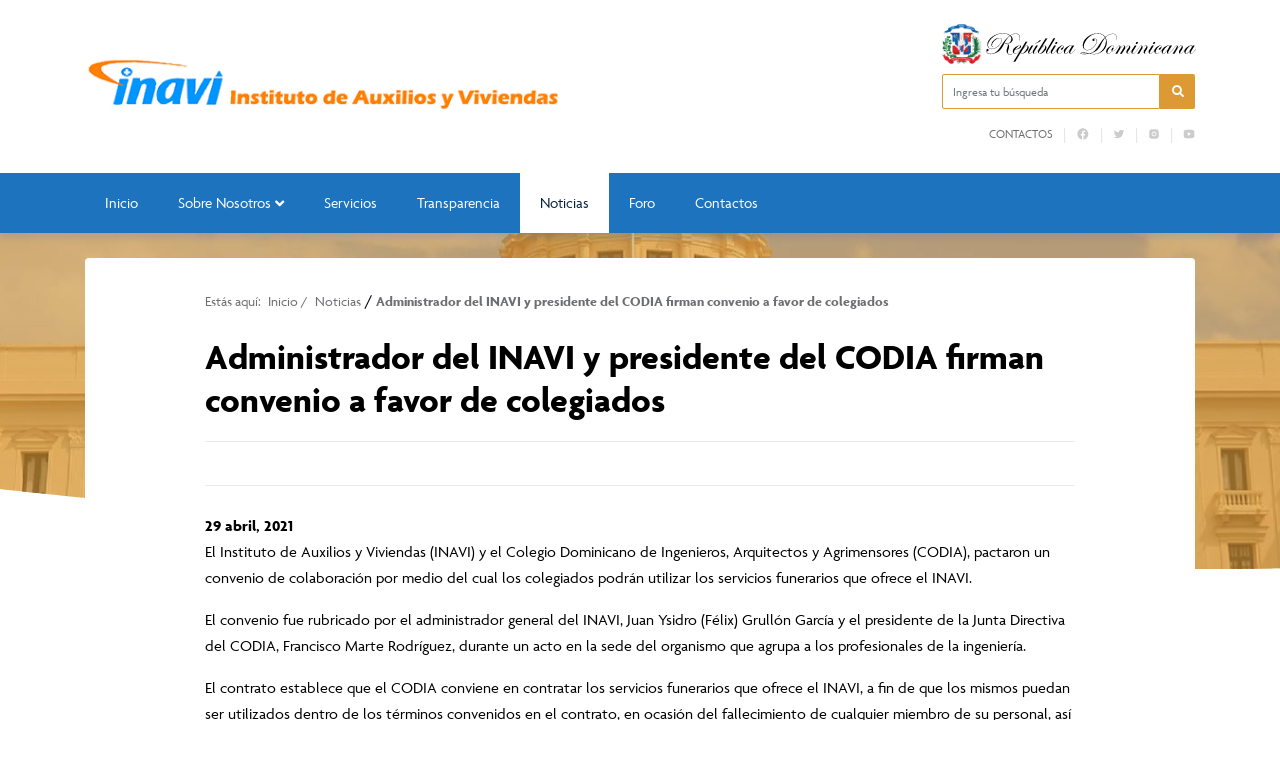

--- FILE ---
content_type: image/svg+xml
request_url: https://inavi.gob.do/wp-content/uploads/2022/03/icons8-youtube-1-1.svg
body_size: 133
content:
<?xml version="1.0" encoding="UTF-8"?>
<svg xmlns="http://www.w3.org/2000/svg" xmlns:xlink="http://www.w3.org/1999/xlink" viewBox="0 0 30 30" width="30px" height="30px">
<g id="surface91642345">
<path style=" stroke:none;fill-rule:nonzero;fill:rgb(80.000001%,80.000001%,80.000001%);fill-opacity:1;" d="M 15 4 C 10.8125 4 5.378906 5.046875 5.378906 5.046875 L 5.367188 5.0625 C 3.460938 5.371094 2 7.007812 2 9 L 2 21 C 2.003906 22.96875 3.433594 24.640625 5.375 24.945312 L 5.378906 24.949219 C 5.378906 24.949219 10.8125 26 15 26 C 19.1875 26 24.621094 24.949219 24.621094 24.949219 C 26.566406 24.644531 27.996094 22.96875 28 21 L 28 9 C 27.996094 7.035156 26.566406 5.359375 24.621094 5.054688 L 24.621094 5.046875 C 24.621094 5.046875 19.1875 4 15 4 Z M 12 10.398438 L 20 15 L 12 19.601562 Z M 12 10.398438 "/>
</g>
</svg>


--- FILE ---
content_type: application/javascript; charset=UTF-8
request_url: https://inavi.gob.do/cdn-cgi/challenge-platform/scripts/jsd/main.js
body_size: 4710
content:
window._cf_chl_opt={uYln4:'g'};~function(R2,Y,L,c,F,B,s,E){R2=a,function(N,U,Rl,R1,d,D){for(Rl={N:492,U:452,d:517,D:437,H:531,I:441,O:504,T:447,Z:511,k:430,V:506,Q:515},R1=a,d=N();!![];)try{if(D=parseInt(R1(Rl.N))/1*(parseInt(R1(Rl.U))/2)+parseInt(R1(Rl.d))/3+parseInt(R1(Rl.D))/4*(parseInt(R1(Rl.H))/5)+parseInt(R1(Rl.I))/6*(-parseInt(R1(Rl.O))/7)+parseInt(R1(Rl.T))/8+-parseInt(R1(Rl.Z))/9*(-parseInt(R1(Rl.k))/10)+parseInt(R1(Rl.V))/11*(-parseInt(R1(Rl.Q))/12),D===U)break;else d.push(d.shift())}catch(H){d.push(d.shift())}}(R,878690),Y=this||self,L=Y[R2(509)],c=function(RD,Rn,RP,Rf,RE,R3,U,d,D){return RD={N:431,U:425},Rn={N:522,U:522,d:522,D:474,H:522,I:420,O:522,T:442,Z:474,k:442,V:522},RP={N:475},Rf={N:467},RE={N:475,U:442,d:513,D:455,H:414,I:513,O:414,T:467,Z:474,k:467,V:467,Q:474,z:522,g:522,X:455,e:414,x:467,K:474,y:522,j:474,W:420},R3=R2,U=String[R3(RD.N)],d={'h':function(H,Rm){return Rm={N:520,U:442},null==H?'':d.g(H,6,function(I,R4){return R4=a,R4(Rm.N)[R4(Rm.U)](I)})},'g':function(H,I,O,R5,T,Z,V,Q,z,X,x,K,y,j,W,o,G,R0){if(R5=R3,H==null)return'';for(Z={},V={},Q='',z=2,X=3,x=2,K=[],y=0,j=0,W=0;W<H[R5(RE.N)];W+=1)if(o=H[R5(RE.U)](W),Object[R5(RE.d)][R5(RE.D)][R5(RE.H)](Z,o)||(Z[o]=X++,V[o]=!0),G=Q+o,Object[R5(RE.d)][R5(RE.D)][R5(RE.H)](Z,G))Q=G;else{if(Object[R5(RE.I)][R5(RE.D)][R5(RE.O)](V,Q)){if(256>Q[R5(RE.T)](0)){for(T=0;T<x;y<<=1,j==I-1?(j=0,K[R5(RE.Z)](O(y)),y=0):j++,T++);for(R0=Q[R5(RE.k)](0),T=0;8>T;y=y<<1.95|R0&1.69,j==I-1?(j=0,K[R5(RE.Z)](O(y)),y=0):j++,R0>>=1,T++);}else{for(R0=1,T=0;T<x;y=R0|y<<1,I-1==j?(j=0,K[R5(RE.Z)](O(y)),y=0):j++,R0=0,T++);for(R0=Q[R5(RE.V)](0),T=0;16>T;y=R0&1|y<<1.31,I-1==j?(j=0,K[R5(RE.Q)](O(y)),y=0):j++,R0>>=1,T++);}z--,z==0&&(z=Math[R5(RE.z)](2,x),x++),delete V[Q]}else for(R0=Z[Q],T=0;T<x;y=y<<1.31|1&R0,I-1==j?(j=0,K[R5(RE.Z)](O(y)),y=0):j++,R0>>=1,T++);Q=(z--,z==0&&(z=Math[R5(RE.g)](2,x),x++),Z[G]=X++,String(o))}if(''!==Q){if(Object[R5(RE.I)][R5(RE.X)][R5(RE.e)](V,Q)){if(256>Q[R5(RE.V)](0)){for(T=0;T<x;y<<=1,j==I-1?(j=0,K[R5(RE.Z)](O(y)),y=0):j++,T++);for(R0=Q[R5(RE.x)](0),T=0;8>T;y=1.96&R0|y<<1,j==I-1?(j=0,K[R5(RE.Z)](O(y)),y=0):j++,R0>>=1,T++);}else{for(R0=1,T=0;T<x;y=y<<1.23|R0,I-1==j?(j=0,K[R5(RE.Q)](O(y)),y=0):j++,R0=0,T++);for(R0=Q[R5(RE.k)](0),T=0;16>T;y=1&R0|y<<1,j==I-1?(j=0,K[R5(RE.K)](O(y)),y=0):j++,R0>>=1,T++);}z--,z==0&&(z=Math[R5(RE.y)](2,x),x++),delete V[Q]}else for(R0=Z[Q],T=0;T<x;y=1&R0|y<<1,I-1==j?(j=0,K[R5(RE.K)](O(y)),y=0):j++,R0>>=1,T++);z--,0==z&&x++}for(R0=2,T=0;T<x;y=y<<1.35|1.23&R0,j==I-1?(j=0,K[R5(RE.j)](O(y)),y=0):j++,R0>>=1,T++);for(;;)if(y<<=1,j==I-1){K[R5(RE.Z)](O(y));break}else j++;return K[R5(RE.W)]('')},'j':function(H,R6){return R6=R3,null==H?'':''==H?null:d.i(H[R6(RP.N)],32768,function(I,R7){return R7=R6,H[R7(Rf.N)](I)})},'i':function(H,I,O,R8,T,Z,V,Q,z,X,x,K,y,j,W,o,R0,G){for(R8=R3,T=[],Z=4,V=4,Q=3,z=[],K=O(0),y=I,j=1,X=0;3>X;T[X]=X,X+=1);for(W=0,o=Math[R8(Rn.N)](2,2),x=1;x!=o;G=y&K,y>>=1,0==y&&(y=I,K=O(j++)),W|=x*(0<G?1:0),x<<=1);switch(W){case 0:for(W=0,o=Math[R8(Rn.U)](2,8),x=1;o!=x;G=K&y,y>>=1,y==0&&(y=I,K=O(j++)),W|=x*(0<G?1:0),x<<=1);R0=U(W);break;case 1:for(W=0,o=Math[R8(Rn.d)](2,16),x=1;x!=o;G=y&K,y>>=1,y==0&&(y=I,K=O(j++)),W|=(0<G?1:0)*x,x<<=1);R0=U(W);break;case 2:return''}for(X=T[3]=R0,z[R8(Rn.D)](R0);;){if(j>H)return'';for(W=0,o=Math[R8(Rn.H)](2,Q),x=1;o!=x;G=K&y,y>>=1,0==y&&(y=I,K=O(j++)),W|=(0<G?1:0)*x,x<<=1);switch(R0=W){case 0:for(W=0,o=Math[R8(Rn.U)](2,8),x=1;x!=o;G=y&K,y>>=1,y==0&&(y=I,K=O(j++)),W|=(0<G?1:0)*x,x<<=1);T[V++]=U(W),R0=V-1,Z--;break;case 1:for(W=0,o=Math[R8(Rn.d)](2,16),x=1;x!=o;G=y&K,y>>=1,y==0&&(y=I,K=O(j++)),W|=x*(0<G?1:0),x<<=1);T[V++]=U(W),R0=V-1,Z--;break;case 2:return z[R8(Rn.I)]('')}if(0==Z&&(Z=Math[R8(Rn.O)](2,Q),Q++),T[R0])R0=T[R0];else if(R0===V)R0=X+X[R8(Rn.T)](0);else return null;z[R8(Rn.Z)](R0),T[V++]=X+R0[R8(Rn.k)](0),Z--,X=R0,0==Z&&(Z=Math[R8(Rn.V)](2,Q),Q++)}}},D={},D[R3(RD.U)]=d.h,D}(),F={},F[R2(501)]='o',F[R2(516)]='s',F[R2(434)]='u',F[R2(460)]='z',F[R2(461)]='n',F[R2(433)]='I',F[R2(484)]='b',B=F,Y[R2(510)]=function(N,U,D,H,Rx,Rr,Re,RJ,O,T,Z,V,Q,z){if(Rx={N:498,U:422,d:421,D:477,H:487,I:499,O:477,T:487,Z:499,k:494,V:483,Q:475,z:468,g:436},Rr={N:485,U:475,d:495},Re={N:513,U:455,d:414,D:474},RJ=R2,null===U||void 0===U)return H;for(O=m(U),N[RJ(Rx.N)][RJ(Rx.U)]&&(O=O[RJ(Rx.d)](N[RJ(Rx.N)][RJ(Rx.U)](U))),O=N[RJ(Rx.D)][RJ(Rx.H)]&&N[RJ(Rx.I)]?N[RJ(Rx.O)][RJ(Rx.T)](new N[(RJ(Rx.Z))](O)):function(X,RA,x){for(RA=RJ,X[RA(Rr.N)](),x=0;x<X[RA(Rr.U)];X[x+1]===X[x]?X[RA(Rr.d)](x+1,1):x+=1);return X}(O),T='nAsAaAb'.split('A'),T=T[RJ(Rx.k)][RJ(Rx.V)](T),Z=0;Z<O[RJ(Rx.Q)];V=O[Z],Q=l(N,U,V),T(Q)?(z='s'===Q&&!N[RJ(Rx.z)](U[V]),RJ(Rx.g)===D+V?I(D+V,Q):z||I(D+V,U[V])):I(D+V,Q),Z++);return H;function I(X,x,Ri){Ri=a,Object[Ri(Re.N)][Ri(Re.U)][Ri(Re.d)](H,x)||(H[x]=[]),H[x][Ri(Re.D)](X)}},s=R2(417)[R2(440)](';'),E=s[R2(494)][R2(483)](s),Y[R2(479)]=function(N,U,Ry,RM,D,H,I,O){for(Ry={N:429,U:475,d:475,D:411,H:474,I:526},RM=R2,D=Object[RM(Ry.N)](U),H=0;H<D[RM(Ry.U)];H++)if(I=D[H],'f'===I&&(I='N'),N[I]){for(O=0;O<U[D[H]][RM(Ry.d)];-1===N[I][RM(Ry.D)](U[D[H]][O])&&(E(U[D[H]][O])||N[I][RM(Ry.H)]('o.'+U[D[H]][O])),O++);}else N[I]=U[D[H]][RM(Ry.I)](function(T){return'o.'+T})},P();function M(N,U,Rk,Rt,RZ,RT,RN,d,D,H){Rk={N:456,U:486,d:469,D:459,H:523,I:432,O:428,T:505,Z:490,k:481,V:463,Q:426,z:478,g:476,X:444,e:450,x:444,K:450,y:481,j:524,W:425,v:419},Rt={N:503},RZ={N:453,U:527,d:518},RT={N:463},RN=R2,d=Y[RN(Rk.N)],console[RN(Rk.U)](Y[RN(Rk.d)]),D=new Y[(RN(Rk.D))](),D[RN(Rk.H)](RN(Rk.I),RN(Rk.O)+Y[RN(Rk.d)][RN(Rk.T)]+RN(Rk.Z)+d.r),d[RN(Rk.k)]&&(D[RN(Rk.V)]=5e3,D[RN(Rk.Q)]=function(RU){RU=RN,U(RU(RT.N))}),D[RN(Rk.z)]=function(Rd){Rd=RN,D[Rd(RZ.N)]>=200&&D[Rd(RZ.N)]<300?U(Rd(RZ.U)):U(Rd(RZ.d)+D[Rd(RZ.N)])},D[RN(Rk.g)]=function(Rb){Rb=RN,U(Rb(Rt.N))},H={'t':J(),'lhr':L[RN(Rk.X)]&&L[RN(Rk.X)][RN(Rk.e)]?L[RN(Rk.x)][RN(Rk.K)]:'','api':d[RN(Rk.y)]?!![]:![],'payload':N},D[RN(Rk.j)](c[RN(Rk.W)](JSON[RN(Rk.v)](H)))}function A(RO,Ra,N,U,d){return RO={N:464,U:533},Ra=R2,N=3600,U=J(),d=Math[Ra(RO.N)](Date[Ra(RO.U)]()/1e3),d-U>N?![]:!![]}function P(Ro,Rh,Rv,RF,N,U,d,D,H){if(Ro={N:456,U:481,d:530,D:512,H:502,I:443,O:427,T:427},Rh={N:530,U:512,d:427},Rv={N:532},RF=R2,N=Y[RF(Ro.N)],!N)return;if(!A())return;(U=![],d=N[RF(Ro.U)]===!![],D=function(RB,I){if(RB=RF,!U){if(U=!![],!A())return;I=f(),M(I.r,function(O){n(N,O)}),I.e&&S(RB(Rv.N),I.e)}},L[RF(Ro.d)]!==RF(Ro.D))?D():Y[RF(Ro.H)]?L[RF(Ro.H)](RF(Ro.I),D):(H=L[RF(Ro.O)]||function(){},L[RF(Ro.T)]=function(RC){RC=RF,H(),L[RC(Rh.N)]!==RC(Rh.U)&&(L[RC(Rh.d)]=H,D())})}function m(N,RX,Rc,U){for(RX={N:421,U:429,d:418},Rc=R2,U=[];null!==N;U=U[Rc(RX.N)](Object[Rc(RX.U)](N)),N=Object[Rc(RX.d)](N));return U}function l(N,U,D,Rg,RL,H){RL=(Rg={N:491,U:477,d:415,D:454},R2);try{return U[D][RL(Rg.N)](function(){}),'p'}catch(I){}try{if(null==U[D])return U[D]===void 0?'u':'x'}catch(O){return'i'}return N[RL(Rg.U)][RL(Rg.d)](U[D])?'a':U[D]===N[RL(Rg.U)]?'C':U[D]===!0?'T':U[D]===!1?'F':(H=typeof U[D],RL(Rg.D)==H?C(N,U[D])?'N':'f':B[H]||'?')}function R(a0){return a0='from,chlApiRumWidgetAgeMs,style,/jsd/oneshot/d39f91d70ce1/0.7881204881233895:1767334994:lcGDsMdPfcf0SLsXf1kFd6HE5rlYd2GzE2LHSX89mzI/,catch,727493pkPMfT,chlApiUrl,includes,splice,appendChild,random,Object,Set,navigator,object,addEventListener,xhr-error,337547WZWyCX,uYln4,11KYGvBb,event,contentDocument,document,mlwE4,243wXzQij,loading,prototype,TbVa1,37467432vmOKGU,string,1688553EkdDsm,http-code:,jsd,RJMpF7xD05nr4SgoeQB8E3GhzKYwf+L-vXZ$cdICNkuT2Om6AiPb1ajyl9UHWsVqt,error,pow,open,send,iframe,map,success,source,kgZMo4,readyState,55805caMprA,error on cf_chl_props,now,indexOf,removeChild,createElement,call,isArray,sid,_cf_chl_opt;mhsH6;xkyRk9;FTrD2;leJV9;BCMtt1;sNHpA9;GKPzo4;AdbX0;REiSI4;xriGD7;jwjCc3;agiDh2;MQCkM2;mlwE4;kuIdX1;aLEay4;cThi2,getPrototypeOf,stringify,join,concat,getOwnPropertyNames,parent,chlApiClientVersion,PrDdSEHtDP,ontimeout,onreadystatechange,/cdn-cgi/challenge-platform/h/,keys,617530AfaCJn,fromCharCode,POST,bigint,undefined,body,d.cookie,420Llxyfj,/invisible/jsd,display: none,split,78bJWmPG,charAt,DOMContentLoaded,location,detail,postMessage,3986152DRQCJc,msg,/b/ov1/0.7881204881233895:1767334994:lcGDsMdPfcf0SLsXf1kFd6HE5rlYd2GzE2LHSX89mzI/,href,Function,2HsqfMk,status,function,hasOwnProperty,__CF$cv$params,cloudflare-invisible,gwUy0,XMLHttpRequest,symbol,number,tabIndex,timeout,floor,HkTQ2,chlApiSitekey,charCodeAt,isNaN,_cf_chl_opt,clientInformation,[native code],toString,contentWindow,push,length,onerror,Array,onload,kuIdX1,chctx,api,errorInfoObject,bind,boolean,sort,log'.split(','),R=function(){return a0},R()}function i(N,RH,R9){return RH={N:497},R9=R2,Math[R9(RH.N)]()<N}function J(RI,RR,N){return RI={N:456,U:464},RR=R2,N=Y[RR(RI.N)],Math[RR(RI.U)](+atob(N.t))}function S(D,H,RV,RY,I,O,T,Z,k,V,Q,z){if(RV={N:448,U:521,d:456,D:428,H:469,I:505,O:449,T:438,Z:459,k:523,V:432,Q:463,z:426,g:466,X:469,e:458,x:493,K:469,y:514,j:488,W:529,v:424,h:469,o:465,G:482,R0:480,RQ:528,Rz:519,Rg:524,RX:425},RY=R2,!i(.01))return![];O=(I={},I[RY(RV.N)]=D,I[RY(RV.U)]=H,I);try{T=Y[RY(RV.d)],Z=RY(RV.D)+Y[RY(RV.H)][RY(RV.I)]+RY(RV.O)+T.r+RY(RV.T),k=new Y[(RY(RV.Z))](),k[RY(RV.k)](RY(RV.V),Z),k[RY(RV.Q)]=2500,k[RY(RV.z)]=function(){},V={},V[RY(RV.g)]=Y[RY(RV.X)][RY(RV.e)],V[RY(RV.x)]=Y[RY(RV.K)][RY(RV.y)],V[RY(RV.j)]=Y[RY(RV.X)][RY(RV.W)],V[RY(RV.v)]=Y[RY(RV.h)][RY(RV.o)],Q=V,z={},z[RY(RV.G)]=O,z[RY(RV.R0)]=Q,z[RY(RV.RQ)]=RY(RV.Rz),k[RY(RV.Rg)](c[RY(RV.RX)](z))}catch(g){}}function C(N,U,RQ,Rw){return RQ={N:451,U:451,d:513,D:472,H:414,I:411,O:471},Rw=R2,U instanceof N[Rw(RQ.N)]&&0<N[Rw(RQ.U)][Rw(RQ.d)][Rw(RQ.D)][Rw(RQ.H)](U)[Rw(RQ.I)](Rw(RQ.O))}function n(d,D,RG,Rq,H,I,O){if(RG={N:457,U:481,d:527,D:528,H:416,I:507,O:423,T:446,Z:528,k:416,V:521,Q:445},Rq=R2,H=Rq(RG.N),!d[Rq(RG.U)])return;D===Rq(RG.d)?(I={},I[Rq(RG.D)]=H,I[Rq(RG.H)]=d.r,I[Rq(RG.I)]=Rq(RG.d),Y[Rq(RG.O)][Rq(RG.T)](I,'*')):(O={},O[Rq(RG.Z)]=H,O[Rq(RG.k)]=d.r,O[Rq(RG.I)]=Rq(RG.V),O[Rq(RG.Q)]=D,Y[Rq(RG.O)][Rq(RG.T)](O,'*'))}function f(Rj,RS,d,D,H,I,O){RS=(Rj={N:413,U:525,d:489,D:439,H:462,I:435,O:496,T:473,Z:470,k:500,V:508,Q:435,z:412},R2);try{return d=L[RS(Rj.N)](RS(Rj.U)),d[RS(Rj.d)]=RS(Rj.D),d[RS(Rj.H)]='-1',L[RS(Rj.I)][RS(Rj.O)](d),D=d[RS(Rj.T)],H={},H=mlwE4(D,D,'',H),H=mlwE4(D,D[RS(Rj.Z)]||D[RS(Rj.k)],'n.',H),H=mlwE4(D,d[RS(Rj.V)],'d.',H),L[RS(Rj.Q)][RS(Rj.z)](d),I={},I.r=H,I.e=null,I}catch(T){return O={},O.r={},O.e=T,O}}function a(N,U,d){return d=R(),a=function(b,Y,w){return b=b-411,w=d[b],w},a(N,U)}}()

--- FILE ---
content_type: application/javascript
request_url: https://inavi.gob.do/wp-content/themes/portalx/assets/js/scripts.js?ver=6.4.7
body_size: 1283
content:
(function ($, root, undefined) {

	$(function () {

		'use strict';

		$('.input-la input').focus(function () {
			$('#overlay').show().fadeIn(3300);
		});

		$('#overlay').click(function () {
			$('#overlay').fadeOut(300).hide();
		});

		var marquee = $('div.alerts__content_marquee');
		marquee.each(function () {
			var mar = $(this), indent = mar.width();
			mar.marquee = function () {
				indent--;
				mar.css('text-indent', indent);
				if (indent < -1 * mar.children('div.marquee-text').width()) {
					indent = mar.width();
				}
			};
			mar.data('interval', setInterval(mar.marquee, 600 / 60));
		});

		$('.eva ul .menu-item-has-children > a, .una-menu ul .menu-item-has-children > a').append('&nbsp;<i class="fas fa-angle-down"></i>');

		$('.btn_solicitar').click(function () {
			$('.the_real_form').slideDown();
		});

		$(".controles_m .btnMobile").click(function () {
			jQuery(".la-menua").slideToggle();
		});

		$('.una-menu ul a[href*="#"]').attr("href", "javascript:void(0);");


		$(".una-menu .menu-item-has-children").click(function () {
			$('.una-menu .sub-menu ul').slideToggle();
		});

		$('.la-servicia').owlCarousel({
			nav: false,
			margin: 30,
			responsive: {
				0: {
					items: 1
				},
				480: {
					items: 1
				},
				768: {
					items: 2
				},
				1000: {
					items: 3
				}
			}
		});

		$('.la-servicia').each(function () {
			//Find each set of dots in this carousel
			$(this).find('.owl-dot').each(function (index) {
				//Add one to index so it starts from 1
				$(this).attr('aria-label', index + 1);
			});
		});

		$('.avisos .owl-dots').appendTo('.avi .los-dots');

		$('.la-enlasa').owlCarousel({
			loop: true,
			nav: true,
			dots: false,
			margin: 30,
			autoplay: false,
			autoplayHoverPause: true,
			navText: ['<i class="fas fa-angle-left"></i>', '<i class="fas fa-angle-right"></i>'],
			responsive: {
				0: {
					nav: false,
					items: 3,
					margin: 15,
				},
				600: {
					items: 4,
				},
				1000: {
					items: 6
				}
			}
		});

		$('[data-toggle="popover"]').popover();

		$('.owl-nav button').attr('aria-label', 'Cambiar');

		$.fn.shuffle = function () {

			var allElems = this.get(),
				getRandom = function (max) {
					return Math.floor(Math.random() * max);
				},
				shuffled = $.map(allElems, function () {
					var random = getRandom(allElems.length),
						randEl = $(allElems[random]).clone(true)[0];
					allElems.splice(random, 1);
					return randEl;
				});

			this.each(function (i) {
				$(this).replaceWith($(shuffled[i]));
			});

			return $(shuffled);

		};

		// $('.lasFotos ul li img').shuffle();
		$('.lasFotos ul li a').shuffle();

		// Select all links with hashes
		$('a[href*="#"]')
			// Remove links that don't actually link to anything
			.not('[href="#"]')
			.not('[href="#0"]')
			.click(function (event) {
				// On-page links
				if (
					location.pathname.replace(/^\//, '') == this.pathname.replace(/^\//, '')
					&&
					location.hostname == this.hostname
				) {
					// Figure out element to scroll to
					var target = $(this.hash);
					target = target.length ? target : $('[name=' + this.hash.slice(1) + ']');
					// Does a scroll target exist?
					if (target.length) {
						// Only prevent default if animation is actually gonna happen
						event.preventDefault();
						$('html, body').animate({
							scrollTop: target.offset().top
						}, 1000, function () {
							// Callback after animation
							// Must change focus!
							var $target = $(target);
							$target.focus();
							if ($target.is(":focus")) { // Checking if the target was focused
								return false;
							} else {
								$target.attr('tabindex', '-1'); // Adding tabindex for elements not focusable
								$target.focus(); // Set focus again
							};
						});
					}
				}
			});
	});

})(jQuery, this);

--- FILE ---
content_type: image/svg+xml
request_url: https://inavi.gob.do/wp-content/uploads/2022/03/icons8-twitter.svg
body_size: 430
content:
<?xml version="1.0" encoding="UTF-8"?>
<svg xmlns="http://www.w3.org/2000/svg" xmlns:xlink="http://www.w3.org/1999/xlink" viewBox="0 0 30 30" width="30px" height="30px">
<g id="surface91718777">
<path style=" stroke:none;fill-rule:nonzero;fill:rgb(80.000001%,80.000001%,80.000001%);fill-opacity:1;" d="M 28 6.9375 C 27.042969 7.363281 26.015625 7.648438 24.9375 7.777344 C 26.039062 7.117188 26.882812 6.070312 27.28125 4.824219 C 26.25 5.4375 25.109375 5.882812 23.894531 6.121094 C 22.921875 5.085938 21.535156 4.4375 20 4.4375 C 17.054688 4.4375 14.664062 6.824219 14.664062 9.769531 C 14.664062 10.1875 14.714844 10.597656 14.804688 10.984375 C 10.371094 10.761719 6.441406 8.640625 3.808594 5.410156 C 3.351562 6.199219 3.089844 7.113281 3.089844 8.09375 C 3.089844 9.945312 4.027344 11.578125 5.460938 12.53125 C 4.585938 12.503906 3.761719 12.265625 3.042969 11.867188 C 3.042969 11.890625 3.042969 11.910156 3.042969 11.933594 C 3.042969 14.519531 4.882812 16.675781 7.324219 17.164062 C 6.875 17.285156 6.402344 17.351562 5.917969 17.351562 C 5.574219 17.351562 5.238281 17.316406 4.914062 17.253906 C 5.59375 19.375 7.5625 20.917969 9.898438 20.960938 C 8.070312 22.390625 5.773438 23.242188 3.273438 23.242188 C 2.84375 23.242188 2.417969 23.21875 2 23.167969 C 4.359375 24.683594 7.164062 25.566406 10.175781 25.566406 C 19.988281 25.566406 25.351562 17.4375 25.351562 10.386719 C 25.351562 10.15625 25.347656 9.925781 25.335938 9.699219 C 26.378906 8.945312 27.285156 8.007812 28 6.9375 Z M 28 6.9375 "/>
</g>
</svg>


--- FILE ---
content_type: image/svg+xml
request_url: https://inavi.gob.do/wp-content/uploads/2022/03/icons8-facebook.svg
body_size: 203
content:
<?xml version="1.0" encoding="UTF-8"?>
<svg xmlns="http://www.w3.org/2000/svg" xmlns:xlink="http://www.w3.org/1999/xlink" viewBox="0 0 30 30" width="30px" height="30px">
<g id="surface91714046">
<path style=" stroke:none;fill-rule:nonzero;fill:rgb(80.000001%,80.000001%,80.000001%);fill-opacity:1;" d="M 15 3 C 8.371094 3 3 8.371094 3 15 C 3 21.015625 7.433594 25.984375 13.207031 26.851562 L 13.207031 18.179688 L 10.238281 18.179688 L 10.238281 15.027344 L 13.207031 15.027344 L 13.207031 12.925781 C 13.207031 9.453125 14.898438 7.925781 17.785156 7.925781 C 19.171875 7.925781 19.902344 8.03125 20.246094 8.074219 L 20.246094 10.828125 L 18.277344 10.828125 C 17.050781 10.828125 16.625 11.992188 16.625 13.300781 L 16.625 15.027344 L 20.21875 15.027344 L 19.730469 18.179688 L 16.625 18.179688 L 16.625 26.878906 C 22.480469 26.082031 27 21.074219 27 15 C 27 8.371094 21.628906 3 15 3 Z M 15 3 "/>
</g>
</svg>
